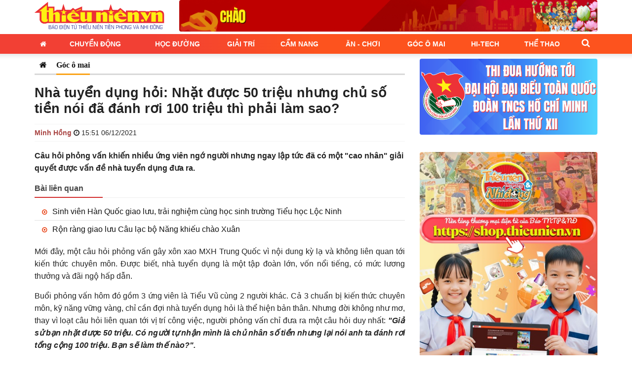

--- FILE ---
content_type: text/html; charset=UTF-8
request_url: https://thieunien.vn/nha-tuyen-dung-hoi-nhat-duoc-50-trieu-nhung-chu-so-tien-noi-da-danh-roi-100-trieu-thi-phai-lam-sao-tbd50597.html
body_size: 18781
content:
<!DOCTYPE html>
<html lang="vi" prefix="og: http://ogp.me/ns#" class="no-js no-svg">


<head>
    <meta charset="utf-8">
    <meta http-equiv="x-ua-compatible" content="ie=edge">
    <meta name="description" content="">
    <meta name="viewport" content="width=device-width, initial-scale=1">
        <meta name="news_keywords" content="báo Thiếu niên Tiền phong và Nhi đồng">
    <title>Nhà tuyển dụng hỏi: Nhặt được 50 triệu nhưng chủ số tiền nói rơi 100 triệu</title>
<link rel="canonical" href="https://thieunien.vn/nha-tuyen-dung-hoi-nhat-duoc-50-trieu-nhung-chu-so-tien-noi-da-danh-roi-100-trieu-thi-phai-lam-sao-tbd50597.html" />
<meta name="description" content="Câu hỏi phỏng vấn khiến nhiều ứng viên ngớ người nhưng ngay lập tức đã có một &quot;cao nhân&quot; giải quyết được vấn đề nhà tuyển dụng đưa ra." />
<meta name="keywords" content="câu hỏi phỏng vấn, nhà tuyển dụng, phỏng vấn hack não" />
<meta property="og:type" content="article"/>
<meta property="og:title" content="Nhà tuyển dụng hỏi: Nhặt được 50 triệu nhưng chủ số tiền nói rơi 100 triệu" />
<meta property="og:description" content="Câu hỏi phỏng vấn khiến nhiều ứng viên ngớ người nhưng ngay lập tức đã có một &quot;cao nhân&quot; giải quyết được vấn đề nhà tuyển dụng đưa ra." />
<meta property="og:url" content="https://thieunien.vn/nha-tuyen-dung-hoi-nhat-duoc-50-trieu-nhung-chu-so-tien-noi-da-danh-roi-100-trieu-thi-phai-lam-sao-tbd50597.html" />
<meta property="og:image" content="https://media.thieunien.vn/upload/minhph/2021/12/06/nha-tuyen-dung-hoi-nhat-duoc-50-trieu-nhung-chu-so-tien-noi-da-danh-roi-100-trieu-thi-phai-lam-sao-1-1638775942.jpg" /> 
<meta property="og:image:alt" content="Nhà tuyển dụng hỏi: Nhặt được 50 triệu nhưng chủ số tiền nói đã đánh rơi 100 triệu thì phải làm sao?" /> 
<meta name="robots" content="index, follow">
    <meta property="og:locale" content="vi_VN" />
    <meta property="fb:app_id" content="" />
    <meta property="fb:pages" content="1093985400748073">
    <!-- Favicon -->
    <link rel="shortcut icon" href="/favicon.ico" type="image/x-icon">
    <link rel="icon" href="/favicon.ico" type="image/x-icon">
            <!-- Google tag (gtag.js) -->
        <script async src="https://www.googletagmanager.com/gtag/js?id=G-CMTBWEHH8E"></script>
        <script>
            window.dataLayer = window.dataLayer || [];

            function gtag() {
                dataLayer.push(arguments);
            }
            gtag('js', new Date());

            gtag('config', 'G-CMTBWEHH8E');
        </script>
            <link rel="preconnect" href="https://fonts.googleapis.com">
    <link rel="preconnect" href="https://fonts.gstatic.com" crossorigin>
    <link
        href="https://fonts.googleapis.com/css2?family=IBM+Plex+Sans:wght@0,300;0,400;0,500;0,700;1,400&amp;family=Inter:wght@400;600;800&amp;display=swap"
        rel="stylesheet">
        <link rel="stylesheet" href="https://cdn.jsdelivr.net/npm/bootstrap@3.3.7/dist/css/bootstrap.min.css"
        integrity="sha384-BVYiiSIFeK1dGmJRAkycuHAHRg32OmUcww7on3RYdg4Va+PmSTsz/K68vbdEjh4u" crossorigin="anonymous">
    <link rel='stylesheet' href="/public/assets/thieunien/css/font-awesome.min.css" type='text/css' />
    <link rel='stylesheet' href="/public/assets/thieunien/css/swiper.css" type='text/css' />
    <link rel='stylesheet' href="/public/assets/thieunien/css/style.css?ver=0.2.8" type='text/css' />
    <link rel='stylesheet' href="/public/assets/thieunien/css/styles.css?ver=0.2.8" type='text/css' />
    <link rel='stylesheet' href="/public/assets/thieunien/css/magnific-popup.css" type='text/css' />
    <link rel='stylesheet' href="/public/assets/thieunien/css/app.css?ver=0.2.8" type='text/css' />

    <script type='text/javascript' src="/public/assets/thieunien/js/jquery.js"></script>
    <script type='text/javascript' src="/public/assets/thieunien/js/jquery-migrate.min.js"></script>

</head>
<body class="home blog" >
    <header id="masthead" class="site-header" role="banner" >
    <div class="container">
                <div class="row">
            <div class="col-xs-12 col-md-3">
                <div class="logo">
                    <a class="logo_link" href="https://thieunien.vn/" title="Báo Thiếu niên Tiền phong và Nhi đồng">
                        <img src="https://medianews.thieunien.vn/uploads/2025/05/24/a-1748057801.png" alt="Báo Thiếu niên Tiền phong và Nhi đồng" />
                    </a>
                </div>
            </div>
            <div class="col-xs-12 col-md-9">
                <div class="header_banner hidden-xs">
                    <div class="clearfix hidden-xs">
    <section class="section-content align-items-center">
        <div class="content-block">
                                                <div class="post-item text-center">
                                                    <img src="https://medianews.thieunien.vn/uploads/2026/01/04/so-lien-lac-dien-tu-gop-phan-ket-noi-giao-vien-hoc-sinh-phu-huynh-2000-x-150-px-1767496980.gif" alt="">
                                            </div>
                                
        </div>
    </section>
</div>                </div>
            </div>
        </div>
        <div class="visible-xs my-1"><p><img src="https://medianews.thieunien.vn/uploads/2026/01/04/so-lien-lac-dien-tu-gop-phan-ket-noi-giao-vien-hoc-sinh-phu-huynh-2000-x-150-px-1767497024.gif" /></p></div>    </div>
    <div class="menu_wrap">
        <div class="container">
            <div class="row">
                <div class="col-md-12">
                    <nav class="main_menu">
                        <ul id="menu-menu-chinh" class="primary-menu">
        <li class="menu-item menu-item-type-custom menu-item-object-custom  menu-item-home">
            <a href="/"><i class="fa fa-home" aria-hidden="true"></i></a>
        </li><li id="menu-item-95" class="menu-item menu-item-type-taxonomy menu-item-object-category menu-item-has-children menu-item-95"><a href="/chuyen-dong">Chuyển động</a><ul class="sub-menu"><li id="menu-item-102" class="menu-item menu-item-type-taxonomy menu-item-object-category menu-item-102">
                                        <a href="/chuyen-dong/su-kien">Sự kiện</a>
                                    </li><li id="menu-item-131" class="menu-item menu-item-type-taxonomy menu-item-object-category menu-item-131">
                                        <a href="/chuyen-dong/goc-nhin">Góc nhìn</a>
                                    </li></ul></li><li id="menu-item-100" class="menu-item menu-item-type-taxonomy menu-item-object-category menu-item-has-children menu-item-100"><a href="/hoc-duong">Học đường</a><ul class="sub-menu"><li id="menu-item-139" class="menu-item menu-item-type-taxonomy menu-item-object-category menu-item-139">
                                        <a href="/hoc-duong/tuyen-sinh-du-hoc">Tuyển sinh - Du học</a>
                                    </li><li id="menu-item-140" class="menu-item menu-item-type-taxonomy menu-item-object-category menu-item-140">
                                        <a href="/hoc-duong/truong-lop">Trường lớp</a>
                                    </li><li id="menu-item-141" class="menu-item menu-item-type-taxonomy menu-item-object-category menu-item-141">
                                        <a href="/hoc-duong/guong-mat">Gương mặt</a>
                                    </li><li id="menu-item-142" class="menu-item menu-item-type-taxonomy menu-item-object-category menu-item-142">
                                        <a href="/hoc-duong/cach-hoc-hay">Cách học hay</a>
                                    </li></ul></li><li id="menu-item-101" class="menu-item menu-item-type-taxonomy menu-item-object-category menu-item-has-children menu-item-101"><a href="/giai-tri">Giải trí</a><ul class="sub-menu"><li id="menu-item-123" class="menu-item menu-item-type-taxonomy menu-item-object-category menu-item-123">
                                        <a href="/giai-tri/sao-show">Sao - Show</a>
                                    </li><li id="menu-item-124" class="menu-item menu-item-type-taxonomy menu-item-object-category menu-item-124">
                                        <a href="/giai-tri/nhac">Nhạc</a>
                                    </li><li id="menu-item-143" class="menu-item menu-item-type-taxonomy menu-item-object-category menu-item-143">
                                        <a href="/giai-tri/phim">Phim</a>
                                    </li><li id="menu-item-144" class="menu-item menu-item-type-taxonomy menu-item-object-category menu-item-144">
                                        <a href="/giai-tri/thoi-trang">Thời trang</a>
                                    </li><li id="menu-item-145" class="menu-item menu-item-type-taxonomy menu-item-object-category menu-item-145">
                                        <a href="/giai-tri/vui-doc-la">Vui - Độc - Lạ</a>
                                    </li></ul></li><li id="menu-item-32" class="menu-item menu-item-type-taxonomy menu-item-object-category menu-item-has-children menu-item-32"><a href="/cam-nang">Cẩm nang</a><ul class="sub-menu"><li id="menu-item-92" class="menu-item menu-item-type-taxonomy menu-item-object-category menu-item-92">
                                        <a href="/cam-nang/ky-nang-song">Kỹ năng sống</a>
                                    </li><li id="menu-item-114" class="menu-item menu-item-type-taxonomy menu-item-object-category menu-item-114">
                                        <a href="/cam-nang/thuoc-bac-sy">Thuốc - Bác sỹ</a>
                                    </li><li id="menu-item-125" class="menu-item menu-item-type-taxonomy menu-item-object-category menu-item-125">
                                        <a href="/cam-nang/tu-van-chia-se">Tư vấn - Chia sẻ</a>
                                    </li><li id="menu-item-126" class="menu-item menu-item-type-taxonomy menu-item-object-category menu-item-126">
                                        <a href="/cam-nang/dinh-duong">Dinh dưỡng</a>
                                    </li></ul></li><li id="menu-item-34" class="menu-item menu-item-type-taxonomy menu-item-object-category menu-item-has-children menu-item-34"><a href="/an-choi">Ăn - Chơi</a><ul class="sub-menu"><li id="menu-item-147" class="menu-item menu-item-type-taxonomy menu-item-object-category menu-item-147">
                                        <a href="/an-choi/mon-ngon">Món ngon</a>
                                    </li><li id="menu-item-148" class="menu-item menu-item-type-taxonomy menu-item-object-category menu-item-148">
                                        <a href="/an-choi/trend">Trend</a>
                                    </li><li id="menu-item-149" class="menu-item menu-item-type-taxonomy menu-item-object-category menu-item-149">
                                        <a href="/an-choi/kham-pha">Khám phá</a>
                                    </li><li id="menu-item-150" class="menu-item menu-item-type-taxonomy menu-item-object-category menu-item-150">
                                        <a href="/an-choi/hanh-trang">Hành trang</a>
                                    </li></ul></li><li id="menu-item-33" class="menu-item menu-item-type-taxonomy menu-item-object-category menu-item-has-children menu-item-33"><a href="/goc-o-mai">Góc Ô Mai</a><ul class="sub-menu"><li id="menu-item-151" class="menu-item menu-item-type-taxonomy menu-item-object-category menu-item-151">
                                        <a href="/goc-o-mai/phong-vien-nho">Phóng viên nhỏ</a>
                                    </li><li id="menu-item-162" class="menu-item menu-item-type-taxonomy menu-item-object-category menu-item-162">
                                        <a href="/goc-o-mai/nhip-cau-yeu-thuong">Nhịp cầu yêu thương</a>
                                    </li><li id="menu-item-153" class="menu-item menu-item-type-taxonomy menu-item-object-category menu-item-153">
                                        <a href="/goc-o-mai/sang-tac">Sáng tác</a>
                                    </li><li id="menu-item-154" class="menu-item menu-item-type-taxonomy menu-item-object-category menu-item-154">
                                        <a href="/goc-o-mai/handmade">Handmade</a>
                                    </li><li id="menu-item-155" class="menu-item menu-item-type-taxonomy menu-item-object-category menu-item-155">
                                        <a href="/goc-o-mai/quizz">Quizz</a>
                                    </li><li id="menu-item-152" class="menu-item menu-item-type-taxonomy menu-item-object-category menu-item-152">
                                        <a href="https://thieunien.vn/goc-o-mai/dieu-em-muon-noi">Điều Em Muốn Nói</a>
                                    </li></ul></li><li id="menu-item-137" class="menu-item menu-item-type-taxonomy menu-item-object-category menu-item-has-children menu-item-137"><a href="/hi-tech">Hi-Tech</a><ul class="sub-menu"><li id="menu-item-156" class="menu-item menu-item-type-taxonomy menu-item-object-category menu-item-156">
                                        <a href="/hi-tech/meo-hay">Mẹo hay</a>
                                    </li><li id="menu-item-157" class="menu-item menu-item-type-taxonomy menu-item-object-category menu-item-157">
                                        <a href="/hi-tech/de-cung">Dế cưng</a>
                                    </li><li id="menu-item-158" class="menu-item menu-item-type-taxonomy menu-item-object-category menu-item-158">
                                        <a href="/hi-tech/game">Game</a>
                                    </li><li id="menu-item-159" class="menu-item menu-item-type-taxonomy menu-item-object-category menu-item-159">
                                        <a href="/hi-tech/sanh">Sành</a>
                                    </li></ul></li><li id="menu-item-138" class="menu-item menu-item-type-taxonomy menu-item-object-category menu-item-has-children menu-item-138"><a href="/the-thao">Thể thao</a><ul class="sub-menu"><li id="menu-item-160" class="menu-item menu-item-type-taxonomy menu-item-object-category menu-item-160">
                                        <a href="/the-thao/bong-da">Bóng đá</a>
                                    </li><li id="menu-item-161" class="menu-item menu-item-type-taxonomy menu-item-object-category menu-item-161">
                                        <a href="/the-thao/the-thao-tong-hop">Thể thao tổng hợp</a>
                                    </li></ul></li></ul>                        <a class="search_toggle hidden-xs" href="#"><i class="fa fa-search" aria-hidden="true"></i></a>
                        <div class="search_form_header">
                            <div class="search_form_wrap">
                                <form role="search" method="get" class="search-form" style="display: flex;"
                                    action="/tim-kiem">
                                    <input type="text" id="search_input" class="search-field" placeholder="Từ khóa..."
                                        value="" name="q" />
                                    <button type="submit" class="search-submit">Tìm kiếm</button>
                                </form>
                            </div>
                        </div>
                    </nav>
                </div>
            </div>
        </div>
    </div>
    <a class="search_toggle visible-xs" href="#"><i class="fa fa-search" aria-hidden="true"></i></a>
    <a href="#" class="mobile_menu_toggle"><i class="fa fa-bars" aria-hidden="true"></i></a>

</header>
    <!-- #content -->
    <div id="content" class="site-content">
        <div id="primary" class="content-area">
            <div class="container">
                <div class="row">
                    <div class="main_content col-sm-8">
                        
<!-- Breadcrumb Area -->
<div class="title_wrap">
    <div class="cate2">
        <ul class="subcate2">
            <li class=""><a href="https://thieunien.vn/" class="p-1"><i class="fa fa-home"></i></a></li>
                                        <li class="active"><a href="https://thieunien.vn/goc-o-mai">Góc ô mai</a></li>
                    </ul>
    </div>
</div><!-- End Breadcrumb Area -->
<h1 class="page_title">
    Nhà tuyển dụng hỏi: Nhặt được 50 triệu nhưng chủ số tiền nói đã đánh rơi 100 triệu thì phải làm sao?</h1>

<div class="meta_info">
    <span class="author text-danger strong">Minh Hồng</span>
    <i class="fa fa-clock-o" aria-hidden="true"></i> <time datetime="2021-12-06 15:51+0700">15:51 06/12/2021</time>
</div>

<div class="sapo strong mb-2">Câu hỏi phỏng vấn khiến nhiều ứng viên ngớ người nhưng ngay lập tức đã có một "cao nhân" giải quyết được vấn đề nhà tuyển dụng đưa ra.</div>
    <div class="news-relate">
        <div class="sec-title">
            <h5>Bài liên quan</h5>
        </div>
        <ul class="list-unstyled">
                                        <li><i class="fa fa-dot-circle-o red"></i> <a href="https://thieunien.vn/sinh-vien-han-quoc-giao-luu-trai-nghiem-cung-hoc-sinh-truong-tieu-hoc-loc-ninh-tbd66502.html" title="Sinh viên Hàn Quốc giao lưu, trải nghiệm cùng học sinh trường Tiểu học Lộc Ninh">Sinh viên Hàn Quốc giao lưu, trải nghiệm cùng học sinh trường Tiểu học Lộc Ninh</a></li>
                            <li><i class="fa fa-dot-circle-o red"></i> <a href="https://thieunien.vn/ron-rang-giao-luu-cau-lac-bo-nang-khieu-chao-xuan-tbd66488.html" title="Rộn ràng giao lưu Câu lạc bộ Năng khiếu chào Xuân">Rộn ràng giao lưu Câu lạc bộ Năng khiếu chào Xuân</a></li>
                    </ul>
    </div>

<div class="post_content mb-2"><p style="text-align: justify;">Mới đây, một câu hỏi phỏng vấn gây xôn xao MXH Trung Quốc vì nội dung kỳ lạ và không liên quan tới kiến thức chuyên môn. Được biết, nhà tuyển dụng là một tập đoàn lớn, vốn nổi tiếng, có mức lương thưởng và đãi ngộ hấp dẫn.</p>
<p style="text-align: justify;">Buổi phỏng vấn hôm đó gồm 3 ứng viên là Tiểu Vũ cùng 2 người khác. Cả 3 chuẩn bị kiến thức chuyên môn, kỹ năng vững vàng, chỉ cần đợi nhà tuyển dụng hỏi là thể hiện bản thân. Nhưng đời không như mơ, thay vì loạt câu hỏi liên quan tới vị trí công việc, người phỏng vấn chỉ đưa ra một câu hỏi duy nhất: <em><strong>"Giả sử bạn nhặt được 50 triệu. Có người tự nhận mình là chủ nhân số tiền nhưng lại nói anh ta đánh rơi tổng cộng 100 triệu. Bạn sẽ làm thế nào?".</strong></em></p>
<figure class="expNoEdit "><img src="https://media.thieunien.vn/upload/minhph/2021/12/06/nha-tuyen-dung-hoi-nhat-duoc-50-trieu-nhung-chu-so-tien-noi-da-danh-roi-100-trieu-thi-phai-lam-sao-1638775844-1.jpeg" alt="Nhà tuyển dụng hỏi: Nhặt được 50 triệu nhưng chủ số tiền nói đã đánh rơi 100 triệu thì phải làm sao - Ảnh 1" width="705" height="470" /></figure>
<p style="text-align: justify;">Một ứng viên tỏ ra tự tin trả lời: <em>"Cái này đơn giản, rõ ràng chỉ có 50 triệu mà anh ta lại nói là 100 triệu, chứng tỏ muốn lừa tiền tôi. Tôi sẽ cãi đến cùng, nếu không được thì tôi sẽ nhờ pháp luật vào cuộc".</em></p>
<p style="text-align: justify;">Ứng viên thứ hai chứng minh mình rất "tỉnh", không dễ rơi vào "bẫy" của nhà tuyển dụng và phân tích: <em>"Thời đại bây giờ, mọi thứ đều thanh toán online cả rồi. Không ví điện tử thì người ta cũng dùng đủ loại thẻ nên muốn đi đường mà nhặt được tiền ấy hả? Khó đấy nha, đã vậy lại còn là cả cục tiền chục triệu nữa chứ. Cá nhân tôi thấy tình huống này không được thành lập và cũng chẳng có ý nghĩa gì cả".</em></p>
<p style="text-align: justify;">Sau khi nghe 2 ứng viên trả lời, gương mặt nhà tuyển dụng lộ rõ ý không hài lòng.</p>
<p style="text-align: justify;">Tiểu Vũ là ứng viên cuối cùng, sau 10 giây suy nghĩ, anh đưa ra ý kiến:<em> "Nếu anh ta khăng khăng nói mình đã đánh rơi 100 triệu, mà tôi quả thực chỉ nhặt được 50 triệu thì rất đơn giản, tôi chắc chắn sẽ không đưa tiền cho anh ta. Vì rõ ràng, đó đâu phải là tiền của anh ta đâu...".</em></p>
<p style="text-align: justify;">Câu trả lời của Tiểu Vũ đã thay đổi cảm xúc của người phỏng vấn, người này hài lòng mỉm cười gật đầu. Câu hỏi mà họ đưa ra tuy khá đơn giản nhưng bạn cũng cần để ý chi tiết rằng có người tới nhận tiền của mình, chưa chắc người đó thực sự là chủ nhân của số tiền. Do đó, bạn cần phân biệt rạch ròi giữa 2 khái niệm trên, khi nhìn rõ bản chất câu hỏi, đáp án sẽ tự nhiên xuất hiện trong đầu bạn.</p></div>


<div class="p-2 my-2 bg-warning alert">
    <p>Đọc báo điện tử Thiếu niên Tiền phong và Nhi đồng nhanh chóng, thuận tiện và an toàn hơn trên các thiết bị di động với Ứng dụng TNTP&NĐ Online</p>
    <p>Tải ngay ứng dụng TNTP&NĐ Online <a href="https://thieunien.page.link/app" target="_blank" title="Tải App TNTP&NĐ Online"><strong class="text-danger">TẠI ĐÂY</strong></a></p>
</div>

<div class="social_share share_bottom">
    <span class="post_share_title hidden-xs"><i class="fa fa-share-alt"></i> <span class="hidden-xs">chia sẻ</span></span>
    <div class="social_default">
                    </a>
            <a class="social_sharing_buttons social_facebook" href="https://www.facebook.com/sharer.php?u=https://thieunien.vn/nha-tuyen-dung-hoi-nhat-duoc-50-trieu-nhung-chu-so-tien-noi-da-danh-roi-100-trieu-thi-phai-lam-sao-tbd50597.html" onclick="window.open(this.href, 'mywin','left=50,top=50,width=600,height=350,toolbar=0'); return false;"><i class="fa fa-facebook" aria-hidden="true"></i>
            </a>
            <a class="social_sharing_buttons social_twitter" href="https://twitter.com/intent/tweet?text=Nh%C3%A0+tuy%E1%BB%83n+d%E1%BB%A5ng+h%E1%BB%8Fi%3A+Nh%E1%BA%B7t+%C4%91%C6%B0%E1%BB%A3c+50+tri%E1%BB%87u+nh%C6%B0ng+ch%E1%BB%A7+s%E1%BB%91+ti%E1%BB%81n+n%C3%B3i+%C4%91%C3%A3+%C4%91%C3%A1nh+r%C6%A1i+100+tri%E1%BB%87u+th%C3%AC+ph%E1%BA%A3i+l%C3%A0m+sao%3F&amp;url=https://thieunien.vn/nha-tuyen-dung-hoi-nhat-duoc-50-trieu-nhung-chu-so-tien-noi-da-danh-roi-100-trieu-thi-phai-lam-sao-tbd50597.html" target="_blank"><i class="fa fa-twitter" aria-hidden="true"></i>
            </a>
            <a class="social_sharing_buttons social_google" href="https://plus.google.com/share?url=https://thieunien.vn/nha-tuyen-dung-hoi-nhat-duoc-50-trieu-nhung-chu-so-tien-noi-da-danh-roi-100-trieu-thi-phai-lam-sao-tbd50597.html" onclick="window.open(this.href, 'mywin','left=50,top=50,width=600,height=350,toolbar=0'); return false;"><i class="fa fa-google-plus" aria-hidden="true"></i></a>
            <a class="social_sharing_buttons social_pinterest" href="https://pinterest.com/pin/create/button/?url=https://thieunien.vn/nha-tuyen-dung-hoi-nhat-duoc-50-trieu-nhung-chu-so-tien-noi-da-danh-roi-100-trieu-thi-phai-lam-sao-tbd50597.html&amp;description=Nh%C3%A0+tuy%E1%BB%83n+d%E1%BB%A5ng+h%E1%BB%8Fi%3A+Nh%E1%BA%B7t+%C4%91%C6%B0%E1%BB%A3c+50+tri%E1%BB%87u+nh%C6%B0ng+ch%E1%BB%A7+s%E1%BB%91+ti%E1%BB%81n+n%C3%B3i+%C4%91%C3%A3+%C4%91%C3%A1nh+r%C6%A1i+100+tri%E1%BB%87u+th%C3%AC+ph%E1%BA%A3i+l%C3%A0m+sao%3F" onclick="window.open(this.href, 'mywin','left=50,top=50,width=600,height=350,toolbar=0'); return false;"><i class="fa fa-pinterest-p" aria-hidden="true"></i></a>
    </div>
</div>
<div class="p-2 my-2 bg-info alert">
    Bạn đang đọc bài viết <a href="https://thieunien.vn/nha-tuyen-dung-hoi-nhat-duoc-50-trieu-nhung-chu-so-tien-noi-da-danh-roi-100-trieu-thi-phai-lam-sao-tbd50597.html" title="Nhà tuyển dụng hỏi: Nhặt được 50 triệu nhưng chủ số tiền nói đã đánh rơi 100 triệu thì phải làm sao?" class="text-primary">Nhà tuyển dụng hỏi: Nhặt được 50 triệu nhưng chủ số tiền nói đã đánh rơi 100 triệu thì phải làm sao?</a> tại chuyên mục <a href="https://thieunien.vn/goc-o-mai" class="text-primary" title="Góc ô mai">Góc ô mai</a> của <a href="https://thieunien.vn/" class="text-primary">Báo Thiếu niên Tiền phong và Nhi đồng</a>. Mọi thông tin góp ý và chia sẻ, xin vui lòng gửi về hòm thư <a href="mailto:banbientap@thieunien.vn" class="text-primary">banbientap@thieunien.vn</a>.
</div>


<div class="related_post">
    <section class="section category">
            <header class="section-header">
            <h2><a href="javascript:;" title="Bài liên quan">Bài liên quan</a></h2>
        </header>
        <div class="article-list swiper-container slider">
        <div class="swiper-wrapper">
                            <div class="swiper-slide">
                    <article class="post_item ">
                        <div class="cover cover-169">
                            <a href="https://thieunien.vn/khi-12-cung-hoang-dao-di-hoc-nhom-ai-la-ai-tbd66474.html" title="Khi 12 cung hoàng đạo đi học nhóm: Ai là ai?">
                                <img width="338" height="190" src="https://medianews.thieunien.vn/uploads/2026/01/21/675x380_0-hn-1768980084.jpg" class="attachment-338-190 size-338-190 wp-post-image" alt="" srcset="https://medianews.thieunien.vn/uploads/2026/01/21/675x380_0-hn-1768980084.jpg 338w, https://medianews.thieunien.vn/uploads/2026/01/21/675x380_0-hn-1768980084.jpg 265w, https://medianews.thieunien.vn/uploads/2026/01/21/675x380_0-hn-1768980084.jpg 100w" sizes="(max-width: 338px) 100vw, 338px" />
                            </a>
                        </div>
                        <header>
                            <a href="https://thieunien.vn/khi-12-cung-hoang-dao-di-hoc-nhom-ai-la-ai-tbd66474.html" title="Khi 12 cung hoàng đạo đi học nhóm: Ai là ai?">
                                <h3 class="title">Khi 12 cung hoàng đạo đi học nhóm: Ai là ai?</h3>
                            </a>
                            <p class="excerpt">Một buổi học nhóm tưởng chừng yên ả, nhưng khi 12 chòm sao tụ họp lại thì có thể biến ...</p>
                        </header>
                    </article>
                </div>
                            <div class="swiper-slide">
                    <article class="post_item ">
                        <div class="cover cover-169">
                            <a href="https://thieunien.vn/ghi-nhan-hoc-sinh-tich-cuc-trong-phong-trao-doc-va-lam-theo-bao-doi-tbd66479.html" title="Ghi nhận học sinh tích cực trong phong trào “Đọc và làm theo Báo Đội”">
                                <img width="338" height="190" src="https://medianews.thieunien.vn/uploads/2026/01/21/675x380_8-1768988707.jpg" class="attachment-338-190 size-338-190 wp-post-image" alt="" srcset="https://medianews.thieunien.vn/uploads/2026/01/21/675x380_8-1768988707.jpg 338w, https://medianews.thieunien.vn/uploads/2026/01/21/675x380_8-1768988707.jpg 265w, https://medianews.thieunien.vn/uploads/2026/01/21/675x380_8-1768988707.jpg 100w" sizes="(max-width: 338px) 100vw, 338px" />
                            </a>
                        </div>
                        <header>
                            <a href="https://thieunien.vn/ghi-nhan-hoc-sinh-tich-cuc-trong-phong-trao-doc-va-lam-theo-bao-doi-tbd66479.html" title="Ghi nhận học sinh tích cực trong phong trào “Đọc và làm theo Báo Đội”">
                                <h3 class="title">Ghi nhận học sinh tích cực trong phong trào “Đọc và làm theo Báo Đội”</h3>
                            </a>
                            <p class="excerpt">Trong những năm qua, phong trào “Đọc và làm theo Báo Đội” tại trường TH Hưng Lộc (phường ...</p>
                        </header>
                    </article>
                </div>
                            <div class="swiper-slide">
                    <article class="post_item ">
                        <div class="cover cover-169">
                            <a href="https://thieunien.vn/ghe-tham-ngoi-nha-cua-nhung-nguoi-ban-bon-chan-tbd66469.html" title="Ghé thăm ngôi nhà của những &quot;người bạn bốn chân&quot;">
                                <img width="338" height="190" src="https://medianews.thieunien.vn/uploads/2026/01/21/675x380_z7452105273894-a65411489167365533806e7e14059f1c-1768961531.jpg" class="attachment-338-190 size-338-190 wp-post-image" alt="" srcset="https://medianews.thieunien.vn/uploads/2026/01/21/675x380_z7452105273894-a65411489167365533806e7e14059f1c-1768961531.jpg 338w, https://medianews.thieunien.vn/uploads/2026/01/21/675x380_z7452105273894-a65411489167365533806e7e14059f1c-1768961531.jpg 265w, https://medianews.thieunien.vn/uploads/2026/01/21/675x380_z7452105273894-a65411489167365533806e7e14059f1c-1768961531.jpg 100w" sizes="(max-width: 338px) 100vw, 338px" />
                            </a>
                        </div>
                        <header>
                            <a href="https://thieunien.vn/ghe-tham-ngoi-nha-cua-nhung-nguoi-ban-bon-chan-tbd66469.html" title="Ghé thăm ngôi nhà của những &quot;người bạn bốn chân&quot;">
                                <h3 class="title">Ghé thăm ngôi nhà của những "người bạn bốn chân"</h3>
                            </a>
                            <p class="excerpt">Cách trung tâm Hà Nội khoảng 15 km về phía Tây, giữa nhịp sống tất bật những ngày giáp Tết, ...</p>
                        </header>
                    </article>
                </div>
                            <div class="swiper-slide">
                    <article class="post_item ">
                        <div class="cover cover-169">
                            <a href="https://thieunien.vn/gop-hon-2-2-ty-dong-ung-ho-hoc-sinh-bien-cuong-hai-dao-tbd66457.html" title="Góp hơn 2,2 tỷ đồng ủng hộ học sinh biên cương, hải đảo">
                                <img width="338" height="190" src="https://medianews.thieunien.vn/uploads/2026/01/18/675x380_2-1768748386.jpg" class="attachment-338-190 size-338-190 wp-post-image" alt="" srcset="https://medianews.thieunien.vn/uploads/2026/01/18/675x380_2-1768748386.jpg 338w, https://medianews.thieunien.vn/uploads/2026/01/18/675x380_2-1768748386.jpg 265w, https://medianews.thieunien.vn/uploads/2026/01/18/675x380_2-1768748386.jpg 100w" sizes="(max-width: 338px) 100vw, 338px" />
                            </a>
                        </div>
                        <header>
                            <a href="https://thieunien.vn/gop-hon-2-2-ty-dong-ung-ho-hoc-sinh-bien-cuong-hai-dao-tbd66457.html" title="Góp hơn 2,2 tỷ đồng ủng hộ học sinh biên cương, hải đảo">
                                <h3 class="title">Góp hơn 2,2 tỷ đồng ủng hộ học sinh biên cương, hải đảo</h3>
                            </a>
                            <p class="excerpt">Mới đây, Quỹ Học bổng Vừ A Dính và Câu lạc bộ "Vì Hoàng Sa – Trường Sa thân yêu" tổ ...</p>
                        </header>
                    </article>
                </div>
                    </div>
        <!-- If we need pagination -->
        <div class="swiper-pagination"></div>

        <!-- If we need navigation buttons -->
        <div class="swiper-button-prev"></div>
        <div class="swiper-button-next"></div>
    </div>
</section></div>

    <div class="related_post">
        <section class="section category item_3">
            <header class="section-header">
            <h2><a href="https://thieunien.vn/goc-o-mai" title="Bài Góc ô mai khác">Bài Góc ô mai khác</a></h2>
        </header>
        <div class="article-list row">
                    <div class="col-sm-4">
                <article class="post_item ">
                    <div class="cover thumbox-169">
                        <a href="https://thieunien.vn/12-chom-sao-trong-the-gioi-co-tich-tbd66348.html" title="12 chòm sao trong thế giới cổ tích">
                            <img width="338" height="190" src="https://medianews.thieunien.vn/uploads/2026/01/13/675x380_0-hn-1768275252.jpg" class="attachment-338-190 size-338-190 wp-post-image" alt="" srcset="https://medianews.thieunien.vn/uploads/2026/01/13/675x380_0-hn-1768275252.jpg 338w, https://medianews.thieunien.vn/uploads/2026/01/13/675x380_0-hn-1768275252.jpg 265w, https://medianews.thieunien.vn/uploads/2026/01/13/675x380_0-hn-1768275252.jpg 533w, https://medianews.thieunien.vn/uploads/2026/01/13/675x380_0-hn-1768275252.jpg 100w" sizes="(max-width: 338px) 100vw, 338px" />
                        </a>
                    </div>
                    <header>
                        <a href="https://thieunien.vn/12-chom-sao-trong-the-gioi-co-tich-tbd66348.html" title="12 chòm sao trong thế giới cổ tích">
                            <h3 class="title">12 chòm sao trong thế giới cổ tích</h3>
                        </a>
                        <p class="excerpt">Trong thế giới của những câu chuyện cổ, 12 chòm sao sẽ giống với nhân vật nào nhỉ? Chúng mình cùng khám phá ngay nào!</p>
                    </header>
                </article>
            </div>
                                <div class="col-sm-4">
                <article class="post_item ">
                    <div class="cover thumbox-169">
                        <a href="https://thieunien.vn/khai-mac-chuoi-hoat-dong-chao-mung-dai-hoi-dai-bieu-toan-quoc-lan-thu-xiv-cua-dang-tbd66431.html" title="Khai mạc chuỗi hoạt động chào mừng Đại hội đại biểu toàn quốc lần thứ XIV của Đảng">
                            <img width="338" height="190" src="https://medianews.thieunien.vn/uploads/2026/01/14/675x380_image-1768388014.jpg" class="attachment-338-190 size-338-190 wp-post-image" alt="" srcset="https://medianews.thieunien.vn/uploads/2026/01/14/675x380_image-1768388014.jpg 338w, https://medianews.thieunien.vn/uploads/2026/01/14/675x380_image-1768388014.jpg 265w, https://medianews.thieunien.vn/uploads/2026/01/14/675x380_image-1768388014.jpg 533w, https://medianews.thieunien.vn/uploads/2026/01/14/675x380_image-1768388014.jpg 100w" sizes="(max-width: 338px) 100vw, 338px" />
                        </a>
                    </div>
                    <header>
                        <a href="https://thieunien.vn/khai-mac-chuoi-hoat-dong-chao-mung-dai-hoi-dai-bieu-toan-quoc-lan-thu-xiv-cua-dang-tbd66431.html" title="Khai mạc chuỗi hoạt động chào mừng Đại hội đại biểu toàn quốc lần thứ XIV của Đảng">
                            <h3 class="title">Khai mạc chuỗi hoạt động chào mừng Đại hội đại biểu toàn quốc lần thứ XIV của Đảng</h3>
                        </a>
                        <p class="excerpt">Ngày 14/1, nhân dịp hướng tới Đại hội đại biểu toàn quốc lần thứ XIV của Đảng và kỷ niệm 76 năm quan hệ ngoại giao Việt Nam – Liên bang Nga (1950–2026), Khu Di tích Chủ tịch Hồ Chí Minh tại Phủ Chủ tịch phối hợp cùng Đại sứ quán Liên bang Nga tại Việt Nam tổ chức lễ khai mạc chuỗi hoạt động chính trị, văn hóa mang ý nghĩa đặc biệt.</p>
                    </header>
                </article>
            </div>
                                <div class="col-sm-4">
                <article class="post_item ">
                    <div class="cover thumbox-169">
                        <a href="https://thieunien.vn/mang-hoi-am-mua-xuan-ve-voi-hoc-sinh-van-kieu-tbd66325.html" title="Mang hơi ấm mùa Xuân về với học sinh Vân Kiều">
                            <img width="338" height="190" src="https://medianews.thieunien.vn/uploads/2026/01/12/675x380_1-1768206445.jpg" class="attachment-338-190 size-338-190 wp-post-image" alt="" srcset="https://medianews.thieunien.vn/uploads/2026/01/12/675x380_1-1768206445.jpg 338w, https://medianews.thieunien.vn/uploads/2026/01/12/675x380_1-1768206445.jpg 265w, https://medianews.thieunien.vn/uploads/2026/01/12/675x380_1-1768206445.jpg 533w, https://medianews.thieunien.vn/uploads/2026/01/12/675x380_1-1768206445.jpg 100w" sizes="(max-width: 338px) 100vw, 338px" />
                        </a>
                    </div>
                    <header>
                        <a href="https://thieunien.vn/mang-hoi-am-mua-xuan-ve-voi-hoc-sinh-van-kieu-tbd66325.html" title="Mang hơi ấm mùa Xuân về với học sinh Vân Kiều">
                            <h3 class="title">Mang hơi ấm mùa Xuân về với học sinh Vân Kiều</h3>
                        </a>
                        <p class="excerpt">Mới đây, Tỉnh đoàn, Hội đồng Đội tỉnh Quảng Trị phối hợp với Báo Thiếu niên Tiền phong và Nhi đồng tổ chức chương trình Ngày hội thiếu nhi “Sắc Xuân tuổi thơ – Hương vị Tết Việt” dành cho các bạn học sinh đồng bào dân tộc Vân Kiều tại trường Tiểu học Vĩnh Hà, xã Bến Quan.</p>
                    </header>
                </article>
            </div>
            <div class="article-list row"></div>                    <div class="col-sm-4">
                <article class="post_item ">
                    <div class="cover thumbox-169">
                        <a href="https://thieunien.vn/ha-noi-ban-phao-hoa-30-phut-chao-mung-dai-hoi-xiv-cua-dang-tbd66293.html" title="Hà Nội bắn pháo hoa 30 phút chào mừng Đại hội XIV của Đảng">
                            <img width="338" height="190" src="https://medianews.thieunien.vn/uploads/2026/01/10/675x380_dia-diem-ban-phao-hoa-ha-noi-1768031837.jpg" class="attachment-338-190 size-338-190 wp-post-image" alt="" srcset="https://medianews.thieunien.vn/uploads/2026/01/10/675x380_dia-diem-ban-phao-hoa-ha-noi-1768031837.jpg 338w, https://medianews.thieunien.vn/uploads/2026/01/10/675x380_dia-diem-ban-phao-hoa-ha-noi-1768031837.jpg 265w, https://medianews.thieunien.vn/uploads/2026/01/10/675x380_dia-diem-ban-phao-hoa-ha-noi-1768031837.jpg 533w, https://medianews.thieunien.vn/uploads/2026/01/10/675x380_dia-diem-ban-phao-hoa-ha-noi-1768031837.jpg 100w" sizes="(max-width: 338px) 100vw, 338px" />
                        </a>
                    </div>
                    <header>
                        <a href="https://thieunien.vn/ha-noi-ban-phao-hoa-30-phut-chao-mung-dai-hoi-xiv-cua-dang-tbd66293.html" title="Hà Nội bắn pháo hoa 30 phút chào mừng Đại hội XIV của Đảng">
                            <h3 class="title">Hà Nội bắn pháo hoa 30 phút chào mừng Đại hội XIV của Đảng</h3>
                        </a>
                        <p class="excerpt">Hà Nội sẽ tổ chức bắn pháo hoa tầm cao kéo dài khoảng 30 phút nhằm chào mừng thành công Đại hội đại biểu toàn quốc lần thứ XIV của Đảng, theo kế hoạch vừa được UBND thành phố ban hành.</p>
                    </header>
                </article>
            </div>
                                <div class="col-sm-4">
                <article class="post_item ">
                    <div class="cover thumbox-169">
                        <a href="https://thieunien.vn/12-cung-hoang-dao-va-nhung-ly-do-di-hoc-muon-sieu-chuoi-tbd66230.html" title="12 cung hoàng đạo và những lý do đi học muộn &quot;siêu chuối&quot;">
                            <img width="338" height="190" src="https://medianews.thieunien.vn/uploads/2026/01/08/675x380_0-hn-1767855690.jpg" class="attachment-338-190 size-338-190 wp-post-image" alt="" srcset="https://medianews.thieunien.vn/uploads/2026/01/08/675x380_0-hn-1767855690.jpg 338w, https://medianews.thieunien.vn/uploads/2026/01/08/675x380_0-hn-1767855690.jpg 265w, https://medianews.thieunien.vn/uploads/2026/01/08/675x380_0-hn-1767855690.jpg 533w, https://medianews.thieunien.vn/uploads/2026/01/08/675x380_0-hn-1767855690.jpg 100w" sizes="(max-width: 338px) 100vw, 338px" />
                        </a>
                    </div>
                    <header>
                        <a href="https://thieunien.vn/12-cung-hoang-dao-va-nhung-ly-do-di-hoc-muon-sieu-chuoi-tbd66230.html" title="12 cung hoàng đạo và những lý do đi học muộn &quot;siêu chuối&quot;">
                            <h3 class="title">12 cung hoàng đạo và những lý do đi học muộn "siêu chuối"</h3>
                        </a>
                        <p class="excerpt">Đi học muộn là một “đặc sản” quen thuộc của tuổi học trò, chỉ khác là mỗi cung hoàng đạo lại có một lý do rất riêng. Có khi ngủ quên thật, có khi dậy sớm nhưng cuối cùng vẫn trễ giờ.  Cùng xem 12 cung hoàng đạo xoay xở ra sao nhé!</p>
                    </header>
                </article>
            </div>
                                <div class="col-sm-4">
                <article class="post_item ">
                    <div class="cover thumbox-169">
                        <a href="https://thieunien.vn/top-10-cong-trinh-thanh-nien-tieu-bieu-toan-quoc-nam-2025-tbd66256.html" title="Top 10 công trình thanh niên tiêu biểu toàn quốc năm 2025">
                            <img width="338" height="190" src="https://medianews.thieunien.vn/uploads/2026/01/08/675x380_anh8-176785417358829640946-1767860039.jpg" class="attachment-338-190 size-338-190 wp-post-image" alt="" srcset="https://medianews.thieunien.vn/uploads/2026/01/08/675x380_anh8-176785417358829640946-1767860039.jpg 338w, https://medianews.thieunien.vn/uploads/2026/01/08/675x380_anh8-176785417358829640946-1767860039.jpg 265w, https://medianews.thieunien.vn/uploads/2026/01/08/675x380_anh8-176785417358829640946-1767860039.jpg 533w, https://medianews.thieunien.vn/uploads/2026/01/08/675x380_anh8-176785417358829640946-1767860039.jpg 100w" sizes="(max-width: 338px) 100vw, 338px" />
                        </a>
                    </div>
                    <header>
                        <a href="https://thieunien.vn/top-10-cong-trinh-thanh-nien-tieu-bieu-toan-quoc-nam-2025-tbd66256.html" title="Top 10 công trình thanh niên tiêu biểu toàn quốc năm 2025">
                            <h3 class="title">Top 10 công trình thanh niên tiêu biểu toàn quốc năm 2025</h3>
                        </a>
                        <p class="excerpt">10 công trình thanh niên tiêu biểu toàn quốc năm 2025 vừa được Trung ương Đoàn TNCS Hồ Chí Minh công bố tại Hội nghị Ban Thường vụ lần thứ 13 khóa XII, diễn ra ngày 8/1 tại Hà Nội.</p>
                    </header>
                </article>
            </div>
            <div class="article-list row"></div>            </div>
</section>    </div>
                    </div>
                    <div class="right_sidebar col-sm-4">
                            <div id="media_image-0" class="widget widget_media_image hidden-xs">
        <figure class="entry-img center w-auto"><img title="" src="https://medianews.thieunien.vn/uploads/2026/01/13/thi-dua-huong-toi-dai-hoi-dai-bieu-toan-quoc-doan-tncs-ho-chi-minh-lan-thu-xii-nhiem-ky-2026-2031-1768286840.png" alt="" /></figure>
<p>&nbsp;</p>
<p><a href="https://shop.thieunien.vn" target="_blank" rel="noopener"><img src="https://medianews.thieunien.vn/uploads/2025/11/30/httpshop-1752561270-1764475901.jpg" /></a></p>    </div>

    <section class="section widget news_post">
        <header class="section-header">
            <h2>Bài mới</h2>
        </header>
        <div class="article-list">
                            <article class="post_item ">
                    <div class="cover">
                        <a href="https://thieunien.vn/quy-dinh-ve-tham-quyen-tuyen-dung-giao-vien-tbd66497.html" title="Quy định về thẩm quyền tuyển dụng giáo viên" class="">
                            <img width="338" height="190" src="https://medianews.thieunien.vn/uploads/2026/01/23/675x380_0-hn-1769140632.jpg" class="attachment-338-190 size-338-190 wp-post-image" alt="" srcset="https://medianews.thieunien.vn/uploads/2026/01/23/675x380_0-hn-1769140632.jpg 338w, https://medianews.thieunien.vn/uploads/2026/01/23/675x380_0-hn-1769140632.jpg 265w, https://medianews.thieunien.vn/uploads/2026/01/23/675x380_0-hn-1769140632.jpg 100w" sizes="(max-width: 338px) 100vw, 338px" />
                        </a>
                    </div>
                    <header>
                        <a href="https://thieunien.vn/quy-dinh-ve-tham-quyen-tuyen-dung-giao-vien-tbd66497.html" title="Quy định về thẩm quyền tuyển dụng giáo viên">
                            <h3 class="title">Quy định về thẩm quyền tuyển dụng giáo viên</h3>
                        </a>
                        <p class="excerpt">Mới đây, Bộ Giáo dục và Đào tạo (GDĐT) ban hành Thông tư số 01/2026/TT-BGDĐT quy định thẩm quyền tuyển dụng nhà giáo (Thông tư số 01).</p>
                    </header>
                </article>
                            <article class="post_item ">
                    <div class="cover">
                        <a href="https://thieunien.vn/ra-mat-mv-chao-mung-dai-hoi-dang-lan-thu-xiv-tbd66498.html" title="Ra mắt MV chào mừng Đại hội Đảng lần thứ XIV" class="">
                            <img width="338" height="190" src="https://medianews.thieunien.vn/uploads/2026/01/23/675x380_0-hcm-1769140880.jpg" class="attachment-338-190 size-338-190 wp-post-image" alt="" srcset="https://medianews.thieunien.vn/uploads/2026/01/23/675x380_0-hcm-1769140880.jpg 338w, https://medianews.thieunien.vn/uploads/2026/01/23/675x380_0-hcm-1769140880.jpg 265w, https://medianews.thieunien.vn/uploads/2026/01/23/675x380_0-hcm-1769140880.jpg 100w" sizes="(max-width: 338px) 100vw, 338px" />
                        </a>
                    </div>
                    <header>
                        <a href="https://thieunien.vn/ra-mat-mv-chao-mung-dai-hoi-dang-lan-thu-xiv-tbd66498.html" title="Ra mắt MV chào mừng Đại hội Đảng lần thứ XIV">
                            <h3 class="title">Ra mắt MV chào mừng Đại hội Đảng lần thứ XIV</h3>
                        </a>
                        <p class="excerpt">Nghệ sĩ Nhân dân Quốc Hưng cùng nhạc sĩ Nguyễn Thành Trung vừa giới thiệu MV "Đất nước hôm nay", tác phẩm âm nhạc khơi dậy niềm tự hào dân tộc và ý thức trách nhiệm công dân.</p>
                    </header>
                </article>
                            <article class="post_item ">
                    <div class="cover">
                        <a href="https://thieunien.vn/tro-ly-ao-siri-tren-iphone-sap-lot-xac-voi-ai-tao-sinh-tbd66507.html" title="Trợ lý ảo Siri trên iPhone sắp “lột xác” với AI tạo sinh" class="">
                            <img width="338" height="190" src="https://medianews.thieunien.vn/uploads/2026/01/24/675x380_apple-intelligence-ad-1769215845.jpg" class="attachment-338-190 size-338-190 wp-post-image" alt="" srcset="https://medianews.thieunien.vn/uploads/2026/01/24/675x380_apple-intelligence-ad-1769215845.jpg 338w, https://medianews.thieunien.vn/uploads/2026/01/24/675x380_apple-intelligence-ad-1769215845.jpg 265w, https://medianews.thieunien.vn/uploads/2026/01/24/675x380_apple-intelligence-ad-1769215845.jpg 100w" sizes="(max-width: 338px) 100vw, 338px" />
                        </a>
                    </div>
                    <header>
                        <a href="https://thieunien.vn/tro-ly-ao-siri-tren-iphone-sap-lot-xac-voi-ai-tao-sinh-tbd66507.html" title="Trợ lý ảo Siri trên iPhone sắp “lột xác” với AI tạo sinh">
                            <h3 class="title">Trợ lý ảo Siri trên iPhone sắp “lột xác” với AI tạo sinh</h3>
                        </a>
                        <p class="excerpt">Apple đang chuẩn bị đại tu Siri trong năm 2026, biến trợ lý số này thành một chatbot trí tuệ nhân tạo tích hợp sâu vào hệ điều hành. Động thái đánh dấu bước chuyển đổi lớn của Táo khuyết trong cuộc đua AI tạo sinh, lĩnh vực hiện do OpenAI và Google dẫn đầu.</p>
                    </header>
                </article>
                            <article class="post_item ">
                    <div class="cover">
                        <a href="https://thieunien.vn/duoi-la-co-ve-vang-cua-dang-chao-mung-thanh-cong-dai-hoi-dang-lan-thu-xiv-tbd66504.html" title="&quot;Dưới lá cờ vẻ vang của Đảng&quot; chào mừng thành công Đại hội Đảng lần thứ XIV" class="">
                            <img width="338" height="190" src="https://medianews.thieunien.vn/uploads/2026/01/24/675x380_1-1769192356.jpg" class="attachment-338-190 size-338-190 wp-post-image" alt="" srcset="https://medianews.thieunien.vn/uploads/2026/01/24/675x380_1-1769192356.jpg 338w, https://medianews.thieunien.vn/uploads/2026/01/24/675x380_1-1769192356.jpg 265w, https://medianews.thieunien.vn/uploads/2026/01/24/675x380_1-1769192356.jpg 100w" sizes="(max-width: 338px) 100vw, 338px" />
                        </a>
                    </div>
                    <header>
                        <a href="https://thieunien.vn/duoi-la-co-ve-vang-cua-dang-chao-mung-thanh-cong-dai-hoi-dang-lan-thu-xiv-tbd66504.html" title="&quot;Dưới lá cờ vẻ vang của Đảng&quot; chào mừng thành công Đại hội Đảng lần thứ XIV">
                            <h3 class="title">"Dưới lá cờ vẻ vang của Đảng" chào mừng thành công Đại hội Đảng lần thứ XIV</h3>
                        </a>
                        <p class="excerpt">Tối ngày 23/1, tại Sân vận động Quốc gia Mỹ Đình, Chương trình nghệ thuật đặc biệt “Dưới lá cờ vẻ vang của Đảng” được tổ chức trọng thể, chào mừng thành công Đại hội đại biểu toàn quốc lần thứ XIV của Đảng Cộng sản Việt Nam, đồng thời kỷ niệm 96 năm Ngày thành lập Đảng (03/02/1930 - 03/02/2026).</p>
                    </header>
                </article>
                            <article class="post_item ">
                    <div class="cover">
                        <a href="https://thieunien.vn/u23-viet-nam-thang-u23-han-quoc-gianh-giai-ba-u23-chau-a-tbd66505.html" title="U23 Việt Nam thắng U23 Hàn Quốc, giành giải ba U23 châu Á" class="">
                            <img width="338" height="190" src="https://medianews.thieunien.vn/uploads/2026/01/24/675x380_618087590-1218844410449470-51946-1769214236.jpg" class="attachment-338-190 size-338-190 wp-post-image" alt="" srcset="https://medianews.thieunien.vn/uploads/2026/01/24/675x380_618087590-1218844410449470-51946-1769214236.jpg 338w, https://medianews.thieunien.vn/uploads/2026/01/24/675x380_618087590-1218844410449470-51946-1769214236.jpg 265w, https://medianews.thieunien.vn/uploads/2026/01/24/675x380_618087590-1218844410449470-51946-1769214236.jpg 100w" sizes="(max-width: 338px) 100vw, 338px" />
                        </a>
                    </div>
                    <header>
                        <a href="https://thieunien.vn/u23-viet-nam-thang-u23-han-quoc-gianh-giai-ba-u23-chau-a-tbd66505.html" title="U23 Việt Nam thắng U23 Hàn Quốc, giành giải ba U23 châu Á">
                            <h3 class="title">U23 Việt Nam thắng U23 Hàn Quốc, giành giải ba U23 châu Á</h3>
                        </a>
                        <p class="excerpt">Hòa U23 Hàn Quốc 2-2 sau hai hiệp phụ, U23 Việt Nam thắng 7-6 ở loạt sút luân lưu trong trận tranh giải ba U23 châu Á 2026.</p>
                    </header>
                </article>
                            <article class="post_item ">
                    <div class="cover">
                        <a href="https://thieunien.vn/khoi-dong-cuoc-thi-cay-but-tuoi-hong-tbd66503.html" title="Khởi động Cuộc thi &quot;Cây bút Tuổi hồng&quot;" class="">
                            <img width="338" height="190" src="https://medianews.thieunien.vn/uploads/2026/01/23/hon-40-phong-vien-nho-chup-anh-luu-niem-voi-cac-vi-dai-bieu-1769159227.JPG" class="attachment-338-190 size-338-190 wp-post-image" alt="" srcset="https://medianews.thieunien.vn/uploads/2026/01/23/hon-40-phong-vien-nho-chup-anh-luu-niem-voi-cac-vi-dai-bieu-1769159227.JPG 338w, https://medianews.thieunien.vn/uploads/2026/01/23/hon-40-phong-vien-nho-chup-anh-luu-niem-voi-cac-vi-dai-bieu-1769159227.JPG 265w, https://medianews.thieunien.vn/uploads/2026/01/23/hon-40-phong-vien-nho-chup-anh-luu-niem-voi-cac-vi-dai-bieu-1769159227.JPG 100w" sizes="(max-width: 338px) 100vw, 338px" />
                        </a>
                    </div>
                    <header>
                        <a href="https://thieunien.vn/khoi-dong-cuoc-thi-cay-but-tuoi-hong-tbd66503.html" title="Khởi động Cuộc thi &quot;Cây bút Tuổi hồng&quot;">
                            <h3 class="title">Khởi động Cuộc thi "Cây bút Tuổi hồng"</h3>
                        </a>
                        <p class="excerpt">Trong không khí rộn ràng của những ngày đầu Xuân mới 2026, tại tòa soạn Báo Thiếu niên Tiền phong và Nhi đồng (TP. Hà Nội), chương trình Công bố thể lệ Cuộc thi sáng tác văn học thiếu nhi “Cây bút Tuổi hồng” năm học 2025–2026 và ra mắt Câu lạc bộ Phóng viên nhỏ Báo TNTP&NĐ đã diễn ra trong không gian vui tươi, ấm áp và tràn đầy cảm hứng sáng tạo.</p>
                    </header>
                </article>
                    </div>
    </section>

    <div id="media_image-0" class="widget widget_media_image hidden-xs">
        <figure class="entry-img center w-auto"><a href="https://nxbgd.vn/" target="_blank" rel="noopener"><img title="" src="https://medianews.thieunien.vn/uploads/2025/09/09/banner-600x500-1757390325.png" alt="" /></a></figure>
<p>&nbsp;</p>
<p><a href="https://shop.thieunien.vn/order/hesman-chien-binh-thiet-giap-p94" target="_blank" rel="noopener"><img src="https://medianews.thieunien.vn/uploads/2025/08/11/hesman-1752561368-1754878123.jpg" /></a></p>    </div>

    <section class="section widget news_post">
        <header class="section-header">
            <h2>Tin doanh nghiệp</h2>
        </header>
        <div class="article-list">
                            <article class="post_item ">
                    <div class="cover">
                        <a href="https://thieunien.vn/bao-bi-tet-ruc-ro-thuc-uong-lanh-trao-nhau-niem-vui-that-tbd66206.html" title="Bao bì Tết rực rỡ - Thức uống lành, trao nhau niềm vui thật" class="">
                            <img width="338" height="190" src="https://medianews.thieunien.vn/uploads/2026/01/02/img-5337-1767353434.PNG" class="attachment-338-190 size-338-190 wp-post-image" alt="" srcset="https://medianews.thieunien.vn/uploads/2026/01/02/img-5337-1767353434.PNG 338w, https://medianews.thieunien.vn/uploads/2026/01/02/img-5337-1767353434.PNG 265w, https://medianews.thieunien.vn/uploads/2026/01/02/img-5337-1767353434.PNG 100w" sizes="(max-width: 338px) 100vw, 338px" />
                        </a>
                    </div>
                    <header>
                        <a href="https://thieunien.vn/bao-bi-tet-ruc-ro-thuc-uong-lanh-trao-nhau-niem-vui-that-tbd66206.html" title="Bao bì Tết rực rỡ - Thức uống lành, trao nhau niềm vui thật">
                            <h3 class="title">Bao bì Tết rực rỡ - Thức uống lành, trao nhau niềm vui thật</h3>
                        </a>
                        <p class="excerpt">Với thiết kế rực rỡ và hương vị tự nhiên, bộ đồ uống Tết 2026 không chỉ là món quà trao tay, mà còn là lời chúc yên vui, lan tỏa niềm vui thật trong từng phút giây sum họp.</p>
                    </header>
                </article>
                            <article class="post_item ">
                    <div class="cover">
                        <a href="https://thieunien.vn/tap-doan-th-duoc-phong-tang-danh-hieu-anh-hung-lao-dong-tbd66167.html" title="Tập đoàn TH được phong tặng danh hiệu Anh hùng Lao động" class="">
                            <img width="338" height="190" src="https://medianews.thieunien.vn/uploads/2025/12/28/675x380_z7370571000187-4610247d840ccac29f5230ef850ce29b-1766923811.jpg" class="attachment-338-190 size-338-190 wp-post-image" alt="" srcset="https://medianews.thieunien.vn/uploads/2025/12/28/675x380_z7370571000187-4610247d840ccac29f5230ef850ce29b-1766923811.jpg 338w, https://medianews.thieunien.vn/uploads/2025/12/28/675x380_z7370571000187-4610247d840ccac29f5230ef850ce29b-1766923811.jpg 265w, https://medianews.thieunien.vn/uploads/2025/12/28/675x380_z7370571000187-4610247d840ccac29f5230ef850ce29b-1766923811.jpg 100w" sizes="(max-width: 338px) 100vw, 338px" />
                        </a>
                    </div>
                    <header>
                        <a href="https://thieunien.vn/tap-doan-th-duoc-phong-tang-danh-hieu-anh-hung-lao-dong-tbd66167.html" title="Tập đoàn TH được phong tặng danh hiệu Anh hùng Lao động">
                            <h3 class="title">Tập đoàn TH được phong tặng danh hiệu Anh hùng Lao động</h3>
                        </a>
                        <p class="excerpt">Tại Đại hội Thi đua yêu nước toàn quốc lần thứ XI, diễn ra sáng 27/12, Tập đoàn TH, với đại diện hạt nhân là Công ty Cổ phần Thực phẩm sữa TH, đã được Đảng và Nhà nước phong tặng danh hiệu Anh hùng Lao động.</p>
                    </header>
                </article>
                            <article class="post_item ">
                    <div class="cover">
                        <a href="https://thieunien.vn/110-000-ban-sach-giao-khoa-da-den-voi-hoc-sinh-vung-lu-tinh-quang-ngai-tbd66129.html" title="110.000 bản sách giáo khoa đã đến với học sinh vùng lũ tỉnh Quảng Ngãi" class="">
                            <img width="338" height="190" src="https://medianews.thieunien.vn/uploads/2025/12/26/675x380_anh-4-1766716562.jpg" class="attachment-338-190 size-338-190 wp-post-image" alt="" srcset="https://medianews.thieunien.vn/uploads/2025/12/26/675x380_anh-4-1766716562.jpg 338w, https://medianews.thieunien.vn/uploads/2025/12/26/675x380_anh-4-1766716562.jpg 265w, https://medianews.thieunien.vn/uploads/2025/12/26/675x380_anh-4-1766716562.jpg 100w" sizes="(max-width: 338px) 100vw, 338px" />
                        </a>
                    </div>
                    <header>
                        <a href="https://thieunien.vn/110-000-ban-sach-giao-khoa-da-den-voi-hoc-sinh-vung-lu-tinh-quang-ngai-tbd66129.html" title="110.000 bản sách giáo khoa đã đến với học sinh vùng lũ tỉnh Quảng Ngãi">
                            <h3 class="title">110.000 bản sách giáo khoa đã đến với học sinh vùng lũ tỉnh Quảng Ngãi</h3>
                        </a>
                        <p class="excerpt">Ngày 25/12/2025 vừa qua, tại Sở Giáo dục và Đào tạo (GD&ĐT) tỉnh Quảng Ngãi, Nhà xuất bản Giáo dục Việt Nam (NXBGDVN) đã tổ chức trao tặng sách giáo khoa hỗ trợ học sinh khắc phục hậu quả thiên tai, ổn định học tập.</p>
                    </header>
                </article>
                            <article class="post_item ">
                    <div class="cover">
                        <a href="https://thieunien.vn/canh-dong-hoa-huong-duong-tai-nghe-an-mo-cua-don-khach-tham-quan-tu-16-12-2025-tbd66063.html" title="Cánh đồng hoa hướng dương tại Nghệ An mở cửa đón khách tham quan từ 16/12/2025" class="">
                            <img width="338" height="190" src="https://medianews.thieunien.vn/uploads/2025/12/15/675x380_dsc-0631-1765771710.jpg" class="attachment-338-190 size-338-190 wp-post-image" alt="" srcset="https://medianews.thieunien.vn/uploads/2025/12/15/675x380_dsc-0631-1765771710.jpg 338w, https://medianews.thieunien.vn/uploads/2025/12/15/675x380_dsc-0631-1765771710.jpg 265w, https://medianews.thieunien.vn/uploads/2025/12/15/675x380_dsc-0631-1765771710.jpg 100w" sizes="(max-width: 338px) 100vw, 338px" />
                        </a>
                    </div>
                    <header>
                        <a href="https://thieunien.vn/canh-dong-hoa-huong-duong-tai-nghe-an-mo-cua-don-khach-tham-quan-tu-16-12-2025-tbd66063.html" title="Cánh đồng hoa hướng dương tại Nghệ An mở cửa đón khách tham quan từ 16/12/2025">
                            <h3 class="title">Cánh đồng hoa hướng dương tại Nghệ An mở cửa đón khách tham quan từ 16/12/2025</h3>
                        </a>
                        <p class="excerpt">Tập đoàn TH (đơn vị sở hữu thương hiệu TH true MILK) chính thức mở cửa cánh đồng hoa hướng dương tại xã Nghĩa Lâm, tỉnh Nghệ An từ ngày 16/12/2025 để khách tham quan tự do. Đây là điểm đến rực rỡ cho người dân và du khách trong dịp cuối năm.</p>
                    </header>
                </article>
                            <article class="post_item ">
                    <div class="cover">
                        <a href="https://thieunien.vn/hon-1-500-hoc-sinh-hao-hung-hoc-cach-bao-ve-minh-va-ban-be-trong-the-gioi-so-tbd66017.html" title="Hơn 1.500 học sinh hào hứng học cách bảo vệ mình và bạn bè trong thế giới số" class="">
                            <img width="338" height="190" src="https://medianews.thieunien.vn/uploads/2025/12/09/675x380_1-1765265613.jpg" class="attachment-338-190 size-338-190 wp-post-image" alt="" srcset="https://medianews.thieunien.vn/uploads/2025/12/09/675x380_1-1765265613.jpg 338w, https://medianews.thieunien.vn/uploads/2025/12/09/675x380_1-1765265613.jpg 265w, https://medianews.thieunien.vn/uploads/2025/12/09/675x380_1-1765265613.jpg 100w" sizes="(max-width: 338px) 100vw, 338px" />
                        </a>
                    </div>
                    <header>
                        <a href="https://thieunien.vn/hon-1-500-hoc-sinh-hao-hung-hoc-cach-bao-ve-minh-va-ban-be-trong-the-gioi-so-tbd66017.html" title="Hơn 1.500 học sinh hào hứng học cách bảo vệ mình và bạn bè trong thế giới số">
                            <h3 class="title">Hơn 1.500 học sinh hào hứng học cách bảo vệ mình và bạn bè trong thế giới số</h3>
                        </a>
                        <p class="excerpt">Trong không gian phủ sắc cam, biểu tượng của nỗ lực chấm dứt bạo lực, hơn 1.500 học sinh THCS Hùng Vương đã có một “giờ học đặc biệt”, nơi các em vừa trải nghiệm, vừa thực hành kỹ năng tự bảo vệ mình và bạn bè trong môi trường số.</p>
                    </header>
                </article>
                            <article class="post_item ">
                    <div class="cover">
                        <a href="https://thieunien.vn/buoc-vao-vu-tru-th-mistori-trai-nghiem-huong-vi-tuoi-ngon-va-nang-luong-tu-thien-nhien-tbd66003.html" title="Bước vào Vũ trụ TH MISTORI - Trải nghiệm hương vị tươi ngon và năng lượng từ thiên nhiên" class="">
                            <img width="338" height="190" src="https://medianews.thieunien.vn/uploads/2025/12/06/675x380_d-1764985641.jpg" class="attachment-338-190 size-338-190 wp-post-image" alt="" srcset="https://medianews.thieunien.vn/uploads/2025/12/06/675x380_d-1764985641.jpg 338w, https://medianews.thieunien.vn/uploads/2025/12/06/675x380_d-1764985641.jpg 265w, https://medianews.thieunien.vn/uploads/2025/12/06/675x380_d-1764985641.jpg 100w" sizes="(max-width: 338px) 100vw, 338px" />
                        </a>
                    </div>
                    <header>
                        <a href="https://thieunien.vn/buoc-vao-vu-tru-th-mistori-trai-nghiem-huong-vi-tuoi-ngon-va-nang-luong-tu-thien-nhien-tbd66003.html" title="Bước vào Vũ trụ TH MISTORI - Trải nghiệm hương vị tươi ngon và năng lượng từ thiên nhiên">
                            <h3 class="title">Bước vào Vũ trụ TH MISTORI - Trải nghiệm hương vị tươi ngon và năng lượng từ thiên nhiên</h3>
                        </a>
                        <p class="excerpt">Hành trình mỗi ngày của trẻ, từ những khoảnh khắc khám phá, học tập đến vui chơi trở nên hứng khởi và tràn đầy năng lượng hơn khi có vũ trụ TH MISTORI đồng hành.</p>
                    </header>
                </article>
                    </div>
    </section>

    <div id="media_image-0" class="widget widget_media_image hidden-xs">
        <p>&nbsp;</p>
<figure class="entry-img center w-auto"><a href="https://thieunien.vn/dieu-em-biet-de-thoat-ngheo-2025-event10" target="_blank" rel="noopener"><img title="" src="https://medianews.thieunien.vn/uploads/2025/12/28/banner-dieu-em-biet-de-thoat-ngheo-1766893973.png" alt="" /></a></figure>
<p>&nbsp;</p>
<p><a href="https://thieunien.vn/dieu-em-biet-de-thoat-ngheo-2024-event8" target="_blank" rel="noopener"><img src="https://medianews.thieunien.vn/uploads/2025/04/17/banner-giam-ngheo-1744861341.png" /></a></p>
<figure class="entry-img center w-auto"><a href="https://www.facebook.com/khongchammanhinhcungcscd" target="_blank" rel="noopener"><img title="" src="https://medianews.thieunien.vn/uploads/2025/07/29/z6848849991780-1e8dec13ab14986b6564aecbdef3969d-1753763067.jpg" alt="" /></a></figure>
<p>&nbsp;</p>    </div>

<div id="sidebar-sticky">
        <div id="media_image-0" class="widget widget_media_image hidden-xs">
        <figure class="entry-img center w-auto"><a href="https://thieunien.vn/the-le-cuoc-thi-smile-day-nga-y-ho-i-nu-cuo-i-sa-ng-kho-e-tbd63131.html" target="_blank" rel="noopener"><img title="" src="https://medianews.thieunien.vn/uploads/2025/06/27/04-350-1741588079-1750998749.jpg" alt="" /></a></figure>
<p>&nbsp;</p>
<p><img src="https://medianews.thieunien.vn/uploads/2024/10/14/1014a-1728898576.gif" /></p>
<p><a href="https://on.smartroom.vn/tong-phu-trach" target="_blank" rel="noopener"><img class="w-100" src="https://media.tapchigiaoduc.edu.vn/uploads/2021/05/23/smart-room-tcgd-1621704591.jpg" alt="" /></a></p>
<p><a href="https://shop.thieunien.vn/order/den-thong-minh-the-smart-light-sl4-0-pro-p72" target="_blank" rel="noopener"><img class="w-100" src="https://media.tapchigiaoduc.edu.vn/uploads/2022/04/01/thesmartlight-1648780650.jpg" alt="" /></a></p>
<p><a href="https://shop.thieunien.vn/order/sach-nuoc-co-hoa-p71" target="_blank" rel="noopener"><img class="w-100" src="https://media.dotlink.vn/uploads/2021/03/29/1cedda7ad7f62da874e7-1616991533.jpg" alt="" /></a></p>    </div>
</div>
<div id="linktop-box"><style>.boxLinktop{max-height: 150px;overflow-y: auto; font-size: 12px; border: 1px solid #CECECE; color: #666; width: 100%; padding: 10px 15px}.boxLinktop span{display:block; border-bottom: 1px dashed #CECECE; padding-bottom: 8px; margin-bottom: 8px; color: #333;}.boxLinktop span:last-child{border-bottom:none;padding-bottom: 0px; margin-bottom:5px;}.boxLinktop span a{font-weight: bold;}</style><div class="boxLinktop"><span id="lt-item-402732"> <a href="https://vieclam24h.vn/nghe-nghiep/la-ban-su-nghiep/cach-ghi-thanh-phan-ban-than-hien-nay" title=""  target="_blank">hướng dẫn viết sơ yếu lý lịch</a> </span></div></div>                    </div>
                </div>
            </div>
        </div>

            
    <div class="menu_wrap">
        <div class="container">
            <div class="row">
                <div class="col-md-12">
                    <nav class="main_menu">
                        <ul id="menu-menu-chinh" class="primary-menu">
        <li class="menu-item menu-item-type-custom menu-item-object-custom  menu-item-home">
            <a href="/"><i class="fa fa-home" aria-hidden="true"></i></a>
        </li><li id="menu-item-95" class="menu-item menu-item-type-taxonomy menu-item-object-category menu-item-has-children menu-item-95"><a href="/chuyen-dong">Chuyển động</a><ul class="sub-menu"><li id="menu-item-102" class="menu-item menu-item-type-taxonomy menu-item-object-category menu-item-102">
                                        <a href="/chuyen-dong/su-kien">Sự kiện</a>
                                    </li><li id="menu-item-131" class="menu-item menu-item-type-taxonomy menu-item-object-category menu-item-131">
                                        <a href="/chuyen-dong/goc-nhin">Góc nhìn</a>
                                    </li></ul></li><li id="menu-item-100" class="menu-item menu-item-type-taxonomy menu-item-object-category menu-item-has-children menu-item-100"><a href="/hoc-duong">Học đường</a><ul class="sub-menu"><li id="menu-item-139" class="menu-item menu-item-type-taxonomy menu-item-object-category menu-item-139">
                                        <a href="/hoc-duong/tuyen-sinh-du-hoc">Tuyển sinh - Du học</a>
                                    </li><li id="menu-item-140" class="menu-item menu-item-type-taxonomy menu-item-object-category menu-item-140">
                                        <a href="/hoc-duong/truong-lop">Trường lớp</a>
                                    </li><li id="menu-item-141" class="menu-item menu-item-type-taxonomy menu-item-object-category menu-item-141">
                                        <a href="/hoc-duong/guong-mat">Gương mặt</a>
                                    </li><li id="menu-item-142" class="menu-item menu-item-type-taxonomy menu-item-object-category menu-item-142">
                                        <a href="/hoc-duong/cach-hoc-hay">Cách học hay</a>
                                    </li></ul></li><li id="menu-item-101" class="menu-item menu-item-type-taxonomy menu-item-object-category menu-item-has-children menu-item-101"><a href="/giai-tri">Giải trí</a><ul class="sub-menu"><li id="menu-item-123" class="menu-item menu-item-type-taxonomy menu-item-object-category menu-item-123">
                                        <a href="/giai-tri/sao-show">Sao - Show</a>
                                    </li><li id="menu-item-124" class="menu-item menu-item-type-taxonomy menu-item-object-category menu-item-124">
                                        <a href="/giai-tri/nhac">Nhạc</a>
                                    </li><li id="menu-item-143" class="menu-item menu-item-type-taxonomy menu-item-object-category menu-item-143">
                                        <a href="/giai-tri/phim">Phim</a>
                                    </li><li id="menu-item-144" class="menu-item menu-item-type-taxonomy menu-item-object-category menu-item-144">
                                        <a href="/giai-tri/thoi-trang">Thời trang</a>
                                    </li><li id="menu-item-145" class="menu-item menu-item-type-taxonomy menu-item-object-category menu-item-145">
                                        <a href="/giai-tri/vui-doc-la">Vui - Độc - Lạ</a>
                                    </li></ul></li><li id="menu-item-32" class="menu-item menu-item-type-taxonomy menu-item-object-category menu-item-has-children menu-item-32"><a href="/cam-nang">Cẩm nang</a><ul class="sub-menu"><li id="menu-item-92" class="menu-item menu-item-type-taxonomy menu-item-object-category menu-item-92">
                                        <a href="/cam-nang/ky-nang-song">Kỹ năng sống</a>
                                    </li><li id="menu-item-114" class="menu-item menu-item-type-taxonomy menu-item-object-category menu-item-114">
                                        <a href="/cam-nang/thuoc-bac-sy">Thuốc - Bác sỹ</a>
                                    </li><li id="menu-item-125" class="menu-item menu-item-type-taxonomy menu-item-object-category menu-item-125">
                                        <a href="/cam-nang/tu-van-chia-se">Tư vấn - Chia sẻ</a>
                                    </li><li id="menu-item-126" class="menu-item menu-item-type-taxonomy menu-item-object-category menu-item-126">
                                        <a href="/cam-nang/dinh-duong">Dinh dưỡng</a>
                                    </li></ul></li><li id="menu-item-34" class="menu-item menu-item-type-taxonomy menu-item-object-category menu-item-has-children menu-item-34"><a href="/an-choi">Ăn - Chơi</a><ul class="sub-menu"><li id="menu-item-147" class="menu-item menu-item-type-taxonomy menu-item-object-category menu-item-147">
                                        <a href="/an-choi/mon-ngon">Món ngon</a>
                                    </li><li id="menu-item-148" class="menu-item menu-item-type-taxonomy menu-item-object-category menu-item-148">
                                        <a href="/an-choi/trend">Trend</a>
                                    </li><li id="menu-item-149" class="menu-item menu-item-type-taxonomy menu-item-object-category menu-item-149">
                                        <a href="/an-choi/kham-pha">Khám phá</a>
                                    </li><li id="menu-item-150" class="menu-item menu-item-type-taxonomy menu-item-object-category menu-item-150">
                                        <a href="/an-choi/hanh-trang">Hành trang</a>
                                    </li></ul></li><li id="menu-item-33" class="menu-item menu-item-type-taxonomy menu-item-object-category menu-item-has-children menu-item-33"><a href="/goc-o-mai">Góc Ô Mai</a><ul class="sub-menu"><li id="menu-item-151" class="menu-item menu-item-type-taxonomy menu-item-object-category menu-item-151">
                                        <a href="/goc-o-mai/phong-vien-nho">Phóng viên nhỏ</a>
                                    </li><li id="menu-item-162" class="menu-item menu-item-type-taxonomy menu-item-object-category menu-item-162">
                                        <a href="/goc-o-mai/nhip-cau-yeu-thuong">Nhịp cầu yêu thương</a>
                                    </li><li id="menu-item-153" class="menu-item menu-item-type-taxonomy menu-item-object-category menu-item-153">
                                        <a href="/goc-o-mai/sang-tac">Sáng tác</a>
                                    </li><li id="menu-item-154" class="menu-item menu-item-type-taxonomy menu-item-object-category menu-item-154">
                                        <a href="/goc-o-mai/handmade">Handmade</a>
                                    </li><li id="menu-item-155" class="menu-item menu-item-type-taxonomy menu-item-object-category menu-item-155">
                                        <a href="/goc-o-mai/quizz">Quizz</a>
                                    </li><li id="menu-item-152" class="menu-item menu-item-type-taxonomy menu-item-object-category menu-item-152">
                                        <a href="https://thieunien.vn/goc-o-mai/dieu-em-muon-noi">Điều Em Muốn Nói</a>
                                    </li></ul></li><li id="menu-item-137" class="menu-item menu-item-type-taxonomy menu-item-object-category menu-item-has-children menu-item-137"><a href="/hi-tech">Hi-Tech</a><ul class="sub-menu"><li id="menu-item-156" class="menu-item menu-item-type-taxonomy menu-item-object-category menu-item-156">
                                        <a href="/hi-tech/meo-hay">Mẹo hay</a>
                                    </li><li id="menu-item-157" class="menu-item menu-item-type-taxonomy menu-item-object-category menu-item-157">
                                        <a href="/hi-tech/de-cung">Dế cưng</a>
                                    </li><li id="menu-item-158" class="menu-item menu-item-type-taxonomy menu-item-object-category menu-item-158">
                                        <a href="/hi-tech/game">Game</a>
                                    </li><li id="menu-item-159" class="menu-item menu-item-type-taxonomy menu-item-object-category menu-item-159">
                                        <a href="/hi-tech/sanh">Sành</a>
                                    </li></ul></li><li id="menu-item-138" class="menu-item menu-item-type-taxonomy menu-item-object-category menu-item-has-children menu-item-138"><a href="/the-thao">Thể thao</a><ul class="sub-menu"><li id="menu-item-160" class="menu-item menu-item-type-taxonomy menu-item-object-category menu-item-160">
                                        <a href="/the-thao/bong-da">Bóng đá</a>
                                    </li><li id="menu-item-161" class="menu-item menu-item-type-taxonomy menu-item-object-category menu-item-161">
                                        <a href="/the-thao/the-thao-tong-hop">Thể thao tổng hợp</a>
                                    </li></ul></li></ul>                    </nav>
                </div>
            </div>
        </div>
    </div>

    <footer id="colophon" class="site-footer" role="contentinfo">
        <div class="container">
            <div class="form-group row">
                <div class="col-md-6">
                    <div class="alert text-center border">
                        <div class="clearfix">
                            <div class="col-md-6 col-xs-12">
                                <img src="https://medianews.thieunien.vn/uploads/2025/05/24/a-1748057801.png" class="w-100">
                            </div>
                            <div class="col-xs-12 col-md-6">
                                <div class="h4">Đóng góp nội dung</div>
                                <div class="h4">
                                    <span class="hidden-xs">HOTLINE: </span><a href="tel:0905 618 988">0905 618 988</a>
                                </div>
                            </div>
                        </div>

                    </div>
                </div>
                <div class="col-md-6 hidden-xs">
                    <div class="fb-page" data-href="https://www.facebook.com/www.thieunien.vn" data-tabs="" data-width="" data-height="" data-small-header="false" data-adapt-container-width="true" data-hide-cover="false" data-show-facepile="true">
                        <blockquote cite="https://www.facebook.com/www.thieunien.vn" class="fb-xfbml-parse-ignore"><a href="https://www.facebook.com/www.thieunien.vn">Báo
                                Thiếu Niên Tiền Phong và Nhi Đồng</a></blockquote>
                    </div>
                </div>
            </div>
            <div class="row">
                <div class="col-sm-4">
                    <div id="text-2" class="widget widget_text">
                        <div class="textwidget"><p><strong>Cơ quan chủ quản</strong><br />Trung ương Đo&agrave;n TNCS Hồ Ch&iacute; Minh</p>
<p>Giấy ph&eacute;p của Bộ Th&ocirc;ng tin &amp; Truyền th&ocirc;ng số: 29/GP-BTTTT cấp ng&agrave;y 20/01/2020</p>
<p>Tổng bi&ecirc;n Tập: <b>Nguyễn Phan Khu&ecirc;</b></p>
<p>Ph&oacute; TBT phụ tr&aacute;ch b&aacute;o điện tử: <b>Phan Việt H&ugrave;ng</b></p></div>
                    </div>
                </div>
                <div class="col-sm-4">
                    <div id="text-3" class="widget widget_text">
                        <div class="textwidget">
                            <p><i class="fa fa-home" aria-hidden="true"></i> <strong>Toà soạn</strong></p>
                            <p><i class="fa fa-map-marker" aria-hidden="true"></i> Số 12 Hồ Xuân Hương, phường Nguyễn
                                Du, quận Hai Bà Trưng, Hà Nội</p>
                            <p><i class="fa fa-phone" aria-hidden="true"></i> Phone: 024. 38226036</p>
                            <p><i class="fa fa-fax" aria-hidden="true"></i> Fax: 024.39431358</p>
                            <p><i class="fa fa-mobile" aria-hidden="true"></i> Hotline: 0905 618 988</p>
                            <p>
                                                                    <a href="https://www.facebook.com/www.thieunien.vn" target="_blank"> <img class="" src="/public/assets/thieunien/css/images/F.png" width="30" height="30" /></a>
                                                                                                    <a href="https://www.youtube.com/@ThieuNienOnline" target="_blank"><img class="" src="/public/assets/thieunien/css/images/Y.png" width="30" height="30" /></a>
                                                                                                    <a href="https://www.tiktok.com/@thieunienonline" target="_blank"><img class="" src="https://www.tiktok.com/favicon.ico" width="30" height="30" /></a>
                                                            </p>
                        </div>
                    </div>
                </div>
                <div class="col-sm-4">
                    <div id="text-4" class="widget widget_text">
                        <div class="textwidget">
                            <p><strong>Li&ecirc;n hệ quảng c&aacute;o v&agrave; truyền th&ocirc;ng</strong></p>
<p><i class="fa fa-cloud"></i> <strong>Chu Hải</strong></p>
<p>Số 5, Ho&agrave; M&atilde;, P. Phạm Đ&igrave;nh Hổ, Q. Hai B&agrave; Trưng, TP. H&agrave; Nội</p>
<p>Phone: 0888.725.777</p>
<p>Email: chuhai@thieunien.vn</p>
<p>&nbsp;</p>                        </div>
                    </div>
                </div>
                <div class="col-xs-12 visible-xs">
                    <div class="fb-page" data-href="https://www.facebook.com/www.thieunien.vn" data-tabs="" data-width="" data-height="" data-small-header="false" data-adapt-container-width="true" data-hide-cover="false" data-show-facepile="true">
                        <blockquote cite="https://www.facebook.com/www.thieunien.vn" class="fb-xfbml-parse-ignore"><a href="https://www.facebook.com/www.thieunien.vn">Báo
                                Thiếu Niên Tiền Phong và Nhi Đồng</a></blockquote>
                    </div>
                </div>
            </div>
        </div>
    </footer><!-- #colophon -->
    <div class="footer_bottom">
        <div class="container">
            <div class="row">
                <div class="col-sm-12">
                    <div class="copyright_text small">
                        &copy; 2026 - Bản quyền thuộc về báo Thiếu niên Tiền phong và Nhi đồng. Ghi rõ nguồn
                        Thiếu niên Tiền phong và Nhi đồng online khi bạn phát hành lại thông tin từ website này.
                    </div>
                </div>
            </div>
        </div>
    </div>
            <div id="mobile_nav" class="panel panelRight">
        <div class="close"><i class="fa fa-times" aria-hidden="true"></i></div>
        <ul id="menu-menu-chinh-1" class="main_mobile">
        <li class="menu-item menu-item-type-custom menu-item-object-custom  menu-item-home">
            <a href="/"><i class="fa fa-home" aria-hidden="true"></i></a>
        </li><li id="menu-item-95" class="menu-item menu-item-type-taxonomy menu-item-object-category menu-item-has-children menu-item-95"><a href="/chuyen-dong">Chuyển động</a><ul class="sub-menu"><li id="menu-item-102" class="menu-item menu-item-type-taxonomy menu-item-object-category menu-item-102">
                                        <a href="/chuyen-dong/su-kien">Sự kiện</a>
                                    </li><li id="menu-item-131" class="menu-item menu-item-type-taxonomy menu-item-object-category menu-item-131">
                                        <a href="/chuyen-dong/goc-nhin">Góc nhìn</a>
                                    </li></ul></li><li id="menu-item-100" class="menu-item menu-item-type-taxonomy menu-item-object-category menu-item-has-children menu-item-100"><a href="/hoc-duong">Học đường</a><ul class="sub-menu"><li id="menu-item-139" class="menu-item menu-item-type-taxonomy menu-item-object-category menu-item-139">
                                        <a href="/hoc-duong/tuyen-sinh-du-hoc">Tuyển sinh - Du học</a>
                                    </li><li id="menu-item-140" class="menu-item menu-item-type-taxonomy menu-item-object-category menu-item-140">
                                        <a href="/hoc-duong/truong-lop">Trường lớp</a>
                                    </li><li id="menu-item-141" class="menu-item menu-item-type-taxonomy menu-item-object-category menu-item-141">
                                        <a href="/hoc-duong/guong-mat">Gương mặt</a>
                                    </li><li id="menu-item-142" class="menu-item menu-item-type-taxonomy menu-item-object-category menu-item-142">
                                        <a href="/hoc-duong/cach-hoc-hay">Cách học hay</a>
                                    </li></ul></li><li id="menu-item-101" class="menu-item menu-item-type-taxonomy menu-item-object-category menu-item-has-children menu-item-101"><a href="/giai-tri">Giải trí</a><ul class="sub-menu"><li id="menu-item-123" class="menu-item menu-item-type-taxonomy menu-item-object-category menu-item-123">
                                        <a href="/giai-tri/sao-show">Sao - Show</a>
                                    </li><li id="menu-item-124" class="menu-item menu-item-type-taxonomy menu-item-object-category menu-item-124">
                                        <a href="/giai-tri/nhac">Nhạc</a>
                                    </li><li id="menu-item-143" class="menu-item menu-item-type-taxonomy menu-item-object-category menu-item-143">
                                        <a href="/giai-tri/phim">Phim</a>
                                    </li><li id="menu-item-144" class="menu-item menu-item-type-taxonomy menu-item-object-category menu-item-144">
                                        <a href="/giai-tri/thoi-trang">Thời trang</a>
                                    </li><li id="menu-item-145" class="menu-item menu-item-type-taxonomy menu-item-object-category menu-item-145">
                                        <a href="/giai-tri/vui-doc-la">Vui - Độc - Lạ</a>
                                    </li></ul></li><li id="menu-item-32" class="menu-item menu-item-type-taxonomy menu-item-object-category menu-item-has-children menu-item-32"><a href="/cam-nang">Cẩm nang</a><ul class="sub-menu"><li id="menu-item-92" class="menu-item menu-item-type-taxonomy menu-item-object-category menu-item-92">
                                        <a href="/cam-nang/ky-nang-song">Kỹ năng sống</a>
                                    </li><li id="menu-item-114" class="menu-item menu-item-type-taxonomy menu-item-object-category menu-item-114">
                                        <a href="/cam-nang/thuoc-bac-sy">Thuốc - Bác sỹ</a>
                                    </li><li id="menu-item-125" class="menu-item menu-item-type-taxonomy menu-item-object-category menu-item-125">
                                        <a href="/cam-nang/tu-van-chia-se">Tư vấn - Chia sẻ</a>
                                    </li><li id="menu-item-126" class="menu-item menu-item-type-taxonomy menu-item-object-category menu-item-126">
                                        <a href="/cam-nang/dinh-duong">Dinh dưỡng</a>
                                    </li></ul></li><li id="menu-item-34" class="menu-item menu-item-type-taxonomy menu-item-object-category menu-item-has-children menu-item-34"><a href="/an-choi">Ăn - Chơi</a><ul class="sub-menu"><li id="menu-item-147" class="menu-item menu-item-type-taxonomy menu-item-object-category menu-item-147">
                                        <a href="/an-choi/mon-ngon">Món ngon</a>
                                    </li><li id="menu-item-148" class="menu-item menu-item-type-taxonomy menu-item-object-category menu-item-148">
                                        <a href="/an-choi/trend">Trend</a>
                                    </li><li id="menu-item-149" class="menu-item menu-item-type-taxonomy menu-item-object-category menu-item-149">
                                        <a href="/an-choi/kham-pha">Khám phá</a>
                                    </li><li id="menu-item-150" class="menu-item menu-item-type-taxonomy menu-item-object-category menu-item-150">
                                        <a href="/an-choi/hanh-trang">Hành trang</a>
                                    </li></ul></li><li id="menu-item-33" class="menu-item menu-item-type-taxonomy menu-item-object-category menu-item-has-children menu-item-33"><a href="/goc-o-mai">Góc Ô Mai</a><ul class="sub-menu"><li id="menu-item-151" class="menu-item menu-item-type-taxonomy menu-item-object-category menu-item-151">
                                        <a href="/goc-o-mai/phong-vien-nho">Phóng viên nhỏ</a>
                                    </li><li id="menu-item-162" class="menu-item menu-item-type-taxonomy menu-item-object-category menu-item-162">
                                        <a href="/goc-o-mai/nhip-cau-yeu-thuong">Nhịp cầu yêu thương</a>
                                    </li><li id="menu-item-153" class="menu-item menu-item-type-taxonomy menu-item-object-category menu-item-153">
                                        <a href="/goc-o-mai/sang-tac">Sáng tác</a>
                                    </li><li id="menu-item-154" class="menu-item menu-item-type-taxonomy menu-item-object-category menu-item-154">
                                        <a href="/goc-o-mai/handmade">Handmade</a>
                                    </li><li id="menu-item-155" class="menu-item menu-item-type-taxonomy menu-item-object-category menu-item-155">
                                        <a href="/goc-o-mai/quizz">Quizz</a>
                                    </li><li id="menu-item-152" class="menu-item menu-item-type-taxonomy menu-item-object-category menu-item-152">
                                        <a href="https://thieunien.vn/goc-o-mai/dieu-em-muon-noi">Điều Em Muốn Nói</a>
                                    </li></ul></li><li id="menu-item-137" class="menu-item menu-item-type-taxonomy menu-item-object-category menu-item-has-children menu-item-137"><a href="/hi-tech">Hi-Tech</a><ul class="sub-menu"><li id="menu-item-156" class="menu-item menu-item-type-taxonomy menu-item-object-category menu-item-156">
                                        <a href="/hi-tech/meo-hay">Mẹo hay</a>
                                    </li><li id="menu-item-157" class="menu-item menu-item-type-taxonomy menu-item-object-category menu-item-157">
                                        <a href="/hi-tech/de-cung">Dế cưng</a>
                                    </li><li id="menu-item-158" class="menu-item menu-item-type-taxonomy menu-item-object-category menu-item-158">
                                        <a href="/hi-tech/game">Game</a>
                                    </li><li id="menu-item-159" class="menu-item menu-item-type-taxonomy menu-item-object-category menu-item-159">
                                        <a href="/hi-tech/sanh">Sành</a>
                                    </li></ul></li><li id="menu-item-138" class="menu-item menu-item-type-taxonomy menu-item-object-category menu-item-has-children menu-item-138"><a href="/the-thao">Thể thao</a><ul class="sub-menu"><li id="menu-item-160" class="menu-item menu-item-type-taxonomy menu-item-object-category menu-item-160">
                                        <a href="/the-thao/bong-da">Bóng đá</a>
                                    </li><li id="menu-item-161" class="menu-item menu-item-type-taxonomy menu-item-object-category menu-item-161">
                                        <a href="/the-thao/the-thao-tong-hop">Thể thao tổng hợp</a>
                                    </li></ul></li></ul>    </div>
        <div class="overlay" style="display: none;"></div>
<script type='text/javascript' src='https://cdn.jsdelivr.net/npm/bootstrap@3.3.7/dist/js/bootstrap.min.js'></script>
<script type='text/javascript' src='/public/assets/thieunien/js/swiper.min.js?ver=1.0'></script>
<script type='text/javascript' src='/public/assets/thieunien/js/scripts.js?ver=0.1.2'></script>
<script type='text/javascript' src='/public/assets/thieunien/js/wp-embed.min.js?ver=4.9.22'></script>
<script type='text/javascript' src='https://sp.zalo.me/plugins/sdk.js'></script>

<!-- AAN Flyicon -->
<div style="position:fixed;right:20px;top:40%;z-index:999999;">
    <script async src="https://cdn.adop.asia/scripts/a/d81f9c1be2e08964bf9f24b15f0e4900.js" crossorigin="anonymous">
    </script>
</div>
<!-- AAN Mobile Catfish -->
<div style="width:100%">
    <script async src="https://cdn.adop.asia/scripts/a/13f9896df61279c928f19721878fac41.js" crossorigin="anonymous">
    </script>
</div>
<div id="fb-root"></div>
<script async defer crossorigin="anonymous" src="https://connect.facebook.net/vi_VN/sdk.js#xfbml=1&version=v12.0&appId=484327789664948&autoLogAppEvents=1" nonce="LnVBqyRE"></script>
        <script src='https://vjs.zencdn.net/7.6.5/video.js'></script>
<script type="text/javascript" src="https://cdn.jsdelivr.net/gh/kenwheeler/slick@1.8.0/slick/slick.min.js"></script>
<script src="https://sp.zalo.me/plugins/sdk.js"></script>
<script type="text/javascript">
    function printDiv(divName) {var printContents = document.getElementById(divName).innerHTML;w=window.open();w.document.write(printContents);w.print();w.close();}

    jQuery(function() {
    	jQuery('.img-caption').each(function() {
		    jQuery(this).closest('p').css({'display': 'table','margin': '0 auto 15px','width': 'auto','background': '#eee'});
		});
    });
</script>
    </div>
</body>

</html>